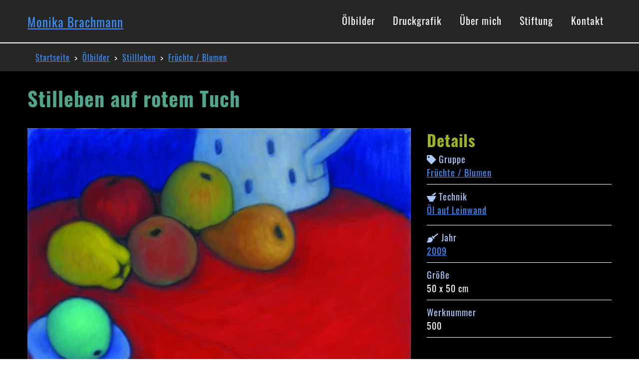

--- FILE ---
content_type: text/html; charset=UTF-8
request_url: https://monika-brachmann.de/oelbilder/stillleben/fruechte-blumen/stilleben-auf-rotem-tuch
body_size: 3835
content:
<!DOCTYPE html>
<html lang="de" dir="ltr" prefix="og: https://ogp.me/ns#">
  <head>
    <meta charset="utf-8" />
<noscript><style>form.antibot * :not(.antibot-message) { display: none !important; }</style>
</noscript><meta name="description" content="Sehen sie sich hier das Gemälde Stilleben auf rotem Tuch von Monika Brachmann an. Weitere Bilder zum Thema: Früchte / Blumen vorhanden." />
<link rel="canonical" href="https://monika-brachmann.de/oelbilder/stillleben/fruechte-blumen/stilleben-auf-rotem-tuch" />
<meta name="robots" content="index, follow" />
<meta name="rights" content="Monika Brachmann" />
<meta name="referrer" content="origin-when-cross-origin" />
<meta property="og:site_name" content="Monika Brachmann" />
<meta property="og:type" content="website" />
<meta property="og:url" content="https://monika-brachmann.de/oelbilder/stillleben/fruechte-blumen/stilleben-auf-rotem-tuch" />
<meta property="og:title" content="Stilleben auf rotem Tuch" />
<meta property="og:description" content="Das Gemälde Stilleben auf rotem Tuch von Monika Brachmann" />
<meta property="og:image" content="https://monika-brachmann.de/sites/default/files/images/artistic-works/500-Stilleben-auf-rotem-Tuch-2009.jpg" />
<meta property="og:image:url" content="https://monika-brachmann.de/sites/default/files/images/artistic-works/500-Stilleben-auf-rotem-Tuch-2009.jpg" />
<meta property="og:image:secure_url" content="https://monika-brachmann.de/sites/default/files/images/artistic-works/500-Stilleben-auf-rotem-Tuch-2009.jpg" />
<meta property="og:image:type" content="image/jpg" />
<meta property="og:image:width" content="1603" />
<meta property="og:image:height" content="1600" />
<meta property="pin:media" content="https://monika-brachmann.de/sites/default/files/images/artistic-works/500-Stilleben-auf-rotem-Tuch-2009.jpg" />
<meta property="pin:url" content="https://monika-brachmann.de/oelbilder/stillleben/fruechte-blumen/stilleben-auf-rotem-tuch" />
<meta property="pin:description" content="Das Gemälde Stilleben auf rotem Tuch von Monika Brachmann" />
<meta name="twitter:card" content="summary_large_image" />
<meta name="twitter:description" content="Das Gemälde Stilleben auf rotem Tuch von Monika Brachmann" />
<meta name="twitter:title" content="Stilleben auf rotem Tuch" />
<meta name="twitter:image" content="https://monika-brachmann.de/sites/default/files/images/artistic-works/500-Stilleben-auf-rotem-Tuch-2009.jpg" />
<link rel="apple-touch-icon" sizes="180x180" href="/sites/default/files/favicons/apple-touch-icon.png"/>
<link rel="icon" type="image/png" sizes="32x32" href="/sites/default/files/favicons/favicon-32x32.png"/>
<link rel="icon" type="image/png" sizes="16x16" href="/sites/default/files/favicons/favicon-16x16.png"/>
<link rel="manifest" href="/sites/default/files/favicons/site.webmanifest"/>
<link rel="mask-icon" href="/sites/default/files/favicons/safari-pinned-tab.svg" color="#5bbad5"/>
<meta name="msapplication-TileColor" content="#da532c"/>
<meta name="theme-color" content="#ffffff"/>
<meta name="favicon-generator" content="Drupal responsive_favicons + realfavicongenerator.net" />
<meta name="Generator" content="Drupal 10 (https://www.drupal.org)" />
<meta name="MobileOptimized" content="width" />
<meta name="HandheldFriendly" content="true" />
<meta name="viewport" content="width=device-width, initial-scale=1.0" />
<script type="application/ld+json">{
    "@context": "https://schema.org",
    "@graph": [
        {
            "@type": "painting",
            "name": "Stilleben auf rotem Tuch",
            "description": "Das Gemälde Stilleben auf rotem Tuch von Monika Brachmann",
            "image": {
                "@type": "ImageObject",
                "representativeOfPage": "True",
                "url": "https://monika-brachmann.de/sites/default/files/images/artistic-works/500-Stilleben-auf-rotem-Tuch-2009.jpg",
                "width": "1603",
                "height": "1600"
            }
        }
    ]
}</script>

    <title>Stilleben auf rotem Tuch | 500 | Monika Brachmann</title>
    <link rel="stylesheet" media="all" href="/sites/default/files/css/css_dQ6L4DQf2t2yqNE06RkJmSLpIy9WI4ZLBdDvCJ_Zb5Q.css?delta=0&amp;language=de&amp;theme=mw_art&amp;include=eJw1i1sKwCAMBC9kyZEkTSMNqAGTVrx97etrZ5ndjEMPj-sheeMG3pU0R2Ny0Rryazcx0pPbAK08fSg9YnMgsx8TCs3D2-KKxo-1HZukBF8uRWqwYc4F7s0FfS4xiA" />
<link rel="stylesheet" media="all" href="/sites/default/files/css/css_cv33GKjl1r2i5ZAxN0i5ttl5dUV3Es86tOiM0XLuxfw.css?delta=1&amp;language=de&amp;theme=mw_art&amp;include=eJw1i1sKwCAMBC9kyZEkTSMNqAGTVrx97etrZ5ndjEMPj-sheeMG3pU0R2Ny0Rryazcx0pPbAK08fSg9YnMgsx8TCs3D2-KKxo-1HZukBF8uRWqwYc4F7s0FfS4xiA" />
<link rel="stylesheet" media="print" href="/sites/default/files/css/css_DNpJh1c7jK6GTy6Mp1zBxiNhVVY-q_RP8VrG1p1lQ6k.css?delta=2&amp;language=de&amp;theme=mw_art&amp;include=eJw1i1sKwCAMBC9kyZEkTSMNqAGTVrx97etrZ5ndjEMPj-sheeMG3pU0R2Ny0Rryazcx0pPbAK08fSg9YnMgsx8TCs3D2-KKxo-1HZukBF8uRWqwYc4F7s0FfS4xiA" />
<link rel="stylesheet" media="all" href="/sites/default/files/css/css_uDT8VVm9XoYXuYUyQTnrE8rALn-E5sy-bbCkzWMP9EY.css?delta=3&amp;language=de&amp;theme=mw_art&amp;include=eJw1i1sKwCAMBC9kyZEkTSMNqAGTVrx97etrZ5ndjEMPj-sheeMG3pU0R2Ny0Rryazcx0pPbAK08fSg9YnMgsx8TCs3D2-KKxo-1HZukBF8uRWqwYc4F7s0FfS4xiA" />
<link rel="stylesheet" media="print" href="/sites/default/files/css/css_JLWLcZAo0cyMbhUUc9mGwScMlV6xx_m3KUeIqirbtKg.css?delta=4&amp;language=de&amp;theme=mw_art&amp;include=eJw1i1sKwCAMBC9kyZEkTSMNqAGTVrx97etrZ5ndjEMPj-sheeMG3pU0R2Ny0Rryazcx0pPbAK08fSg9YnMgsx8TCs3D2-KKxo-1HZukBF8uRWqwYc4F7s0FfS4xiA" />

    
  </head>
  <body class="Site">
    <a href="#main-content" class="visually-hidden focusable">
      Direkt zum Inhalt
    </a>
    
      <div class="dialog-off-canvas-main-canvas" data-off-canvas-main-canvas>
      <header class="Site-header">
    <div class="header-group Container">
        <div id="block-mw-art-branding">
  
    
          <a href="/" class="site-branding--name" title="Startseite" rel="home">Monika Brachmann</a>
    
</div>
<nav role="navigation" aria-labelledby="block-mw-art-main-menu-menu" id="block-mw-art-main-menu">
            
  <h2 class="visually-hidden" id="block-mw-art-main-menu-menu">Hauptnavigation</h2>
  

        

    <div class="block-content">
          <ul class="menu art-menu--main">
                    <li>
        <a href="/oelbilder">
            <span>Ölbilder </span>
                    </a>
      </li>
                <li>
        <a href="/drucke">
            <span>Druckgrafik </span>
                    </a>
      </li>
                <li>
        <a href="/vita">
            <span>Über mich </span>
                    </a>
      </li>
                <li>
        <a href="/stiftung">
            <span>Stiftung </span>
                    </a>
      </li>
                <li>
        <a href="/kontakt">
            <span>Kontakt </span>
                    </a>
      </li>
        </ul>

</div>
  


  </nav>
<div data-drupal-messages-fallback class="hidden"></div>


      </div>
  </header>
    <div id="block-mw-art-breadcrumbs">
  
    
      
  <div class="Container">
  <nav aria-labelledby="system-breadcrumb">
    <span id="system-breadcrumb" class="visually-hidden">Pfadnavigation</span>
    <ol class="uk-breadcrumb">
              <li>
                  <a href="/">Startseite</a>
              </li>
                    <li>
                  <a href="/oelbilder">Ölbilder</a>
              </li>
                    <li>
                  <a href="/oelbilder/stillleben">Stillleben</a>
              </li>
                    <li>
                  <a href="/oelbilder/stillleben/fruechte-blumen">Früchte / Blumen</a>
              </li>
              </ol>
  </nav>
  </div>

  </div>



<div class="Site-content">
      

  
  <main>
      <a id="main-content" tabindex="-1"></a>          <div id="block-mw-art-page-title">
  
    
      

  <h1 class="Container"><span>Stilleben auf rotem Tuch</span>
</h1>

  

  </div>
<div id="block-mw-art-content">
  
    
      
<article data-history-node-id="500" class="frame">

  
    

  
  <div>
      <div class="layout layout--twocol-section layout--twocol-section--67-33 Container">

          <div  class="layout__region layout__region--first">
        <div class="inline_block field_block--node--artistic_works--field_artistic_works_image">
  
    
      
            <div><article>
  
      
  <div>
    <div class="visually-hidden">Image</div>
              <div>  <img loading="lazy" src="/sites/default/files/styles/half_width/public/images/artistic-works/500-Stilleben-auf-rotem-Tuch-2009.jpg?itok=S49rblQk" width="650" height="649" />


</div>
          </div>

  </article>
</div>
      
  </div>

      </div>
    
          <div  class="layout__region layout__region--second">
        <div>
  
    
      <article data-history-node-id="500" class="details-list">
  <h2>Details</h2>
  <ul>
    
<li>
  <div class="details-label"><i class="fas fa-tag"></i> Gruppe</div>
      <div class="details-content"><a href="/oelbilder/stillleben/fruechte-blumen" hreflang="de">Früchte / Blumen</a></div>
    </li>

<li>
  <div class="details-label"><i class="fas fa-mortar-pestle"></i> Technik</div>
      <div class="details-content"><a href="/oelbilder/oel-auf-leinwand" hreflang="de">Öl auf Leinwand</a></div>
    <p></p>
  </li>

<li>
  <div class="details-label"><i class="fas fa-broom"></i> Jahr</div>
      <div class="details-content"><a href="/oelbilder/2009"><time datetime="2009">2009</time></a></div>
  </li>


<li>
  <div class="details-label">Größe</div>
      <div class="details-content">50 x 50 cm</div>
  </li>

<li>
  <div class="details-label">Werknummer</div>
      <div class="details-content">500 </div>
  </li>

  </ul>
</article>

  </div>

      </div>
    
  </div>
  <div class="layout layout--onecol Container">
    <div  class="layout__region layout__region--content">
      <div class="Container center-text">
  
      <h2>Kunstwerk teilen</h2>
    
      <div class="shariff"   data-services="[&quot;twitter&quot;,&quot;facebook&quot;,&quot;pinterest&quot;,&quot;mail&quot;]" data-theme="colored" data-css="min" data-orientation="horizontal" data-mail-url="mailto:" data-lang="de">
    
        
</div>

  </div>

    </div>
  </div>
  <div class="layout layout--onecol Container">
    <div  class="layout__region layout__region--content">
      <div class="inline_block field_block--node--artistic_works--field_work_number">
  
    
      
<div class="btn-wrapper-full">
  
        
        
    
            <a href="/oelbilder/landschaften/uckermark/muehlbergconow-i"   class="btn work-prev">‹ Vorheriges</a>
    
          <a href="/oelbilder/landschaften/uckermark/gehoefte-am-see"   class="btn work-next">Nächstes ›</a>
    
  </div>

  </div>

    </div>
  </div>

  </div>

</article>

  </div>


    </main>
          </div>



      <div class="Site-footer">
      
<footer id="footer" class="footer ">
  <div class="footer-inner Container">
    <div class="footer-first clearfix">

      <div class="footer-column">
        <div class="content">
          <span class="footer-title"><span>Monika Brachmann</span></span>
          <div class="desc">
            <p>Kontaktieren Sie mich kostenfrei.</p></div>
        </div>
        <div class="button-action button-action-contact btn-theme">
          <a href="/kontakt" >Anfrage</a>
        </div>
      </div>

      <div class="footer-column">
        <span class="footer-title">Meine Arbeiten</span>
        
              <ul>
              <li>
        <a href="/oelbilder" data-drupal-link-system-path="node/721">Ölbilder</a>
                                <ul>
              <li>
        <a href="/oelbilder/landschaften" data-drupal-link-system-path="node/594">Landschaften</a>
              </li>
          <li>
        <a href="/oelbilder/menschen" data-drupal-link-system-path="node/592">Menschen</a>
              </li>
          <li>
        <a href="/oelbilder/stillleben" data-drupal-link-system-path="node/593">Stillleben</a>
              </li>
        </ul>
  
              </li>
          <li>
        <a href="/drucke" data-drupal-link-system-path="node/722">Druckgrafik</a>
              </li>
        </ul>
  


      </div>

      <div class="footer-column">
        <span class="footer-title">Mitglied bei</span>
        <ul class="list-social">
          <li>
            Verein der Berliner Künstlerinnen 1867 e.V
          </li>
          <li>
            Künstlersonderbund in Deutschland 1990 - Realismus der Gegenwart e.V.
          </li>
          <!--
          <li>
            <a href="https://twitter.com/artwiese">
              <div class="fa-wrapper"><i class="fab fa-twitter-square"></i></div>
              <span class="list-social-item">Twitter</span></a>
          </li>
           -->
        </ul>
      </div>

      <div class="footer-column">
        <div class="footer-title">Kontakt</div>
        <div class="address-wrapper">

          <div class="address-info-wrapper">
            <div class="fa-wrapper">
              <i class="fas fa-envelope"></i>
            </div>
            <div class="email info">
              <span>info@monika-brachmann.de</span>
            </div>
          </div>
          <div class="address-info-wrapper">
            <div class="fa-wrapper">
              <i class="fas fa-phone"></i>
            </div>
            <div class="phone info">
              <span>030 892 63 01</span>
            </div>
            <div class="website">
              <span><a href="/">monika-brachmann.de</a></span>
            </div>
          </div>
        </div>
      </div>
    </div>
  </div>

  <div class="copyright ">
    <div class="container">
      <div class="copyright-inner Container">
        <span class="copy">© 2020 Monika Brachmann</span>
        <div class="art-footer">
                              
              <ul>
              <li>
        <a href="/impressum" data-drupal-link-system-path="node/732">Impressum</a>
              </li>
          <li>
        <a href="/datenschutzerklaerung" data-drupal-link-system-path="node/733">Datenschutzerklärung</a>
              </li>
        </ul>
  


        </div>

      </div>
    </div>
  </div>
</footer>



    </div>
  
  </div>

    
    <script type="application/json" data-drupal-selector="drupal-settings-json">{"path":{"baseUrl":"\/","pathPrefix":"","currentPath":"node\/500","currentPathIsAdmin":false,"isFront":false,"currentLanguage":"de"},"pluralDelimiter":"\u0003","suppressDeprecationErrors":true,"user":{"uid":0,"permissionsHash":"bc39120601e7cc65a74d25f797bec516fe5b40ab7b9417431f03b287a8be9f52"}}</script>
<script src="/sites/default/files/js/js_BV3mlacPBvFjD1cv77Dk_0lQ4rayHFnd45J2CUG613Q.js?scope=footer&amp;delta=0&amp;language=de&amp;theme=mw_art&amp;include=eJxLzi9K1c8qLE0tqtRJBrHz85JTdYozEosy09L0obRubmYeAEtHD7Q"></script>

  </body>
</html>


--- FILE ---
content_type: text/css
request_url: https://monika-brachmann.de/sites/default/files/css/css_cv33GKjl1r2i5ZAxN0i5ttl5dUV3Es86tOiM0XLuxfw.css?delta=1&language=de&theme=mw_art&include=eJw1i1sKwCAMBC9kyZEkTSMNqAGTVrx97etrZ5ndjEMPj-sheeMG3pU0R2Ny0Rryazcx0pPbAK08fSg9YnMgsx8TCs3D2-KKxo-1HZukBF8uRWqwYc4F7s0FfS4xiA
body_size: 4914
content:
/* @license GPL-2.0-or-later https://www.drupal.org/licensing/faq */
@font-face{font-family:'Oswald';font-style:normal;font-weight:400;font-display:swap;src:url("/themes/custom/mw_art_base/css/fonts/oswald-v29-latin-regular.eot");src:local(""),url("/themes/custom/mw_art_base/css/fonts/oswald-v29-latin-regular.eot?#iefix") format("embedded-opentype"),url("/themes/custom/mw_art_base/css/fonts/oswald-v29-latin-regular.woff2") format("woff2"),url("/themes/custom/mw_art_base/css/fonts/oswald-v29-latin-regular.woff") format("woff"),url("/themes/custom/mw_art_base/css/fonts/oswald-v29-latin-regular.ttf") format("truetype"),url("/themes/custom/mw_art_base/css/fonts/oswald-v29-latin-regular.svg#Oswald") format("svg");}@font-face{font-family:'Oswald';font-style:normal;font-weight:700;font-display:swap;src:url("/themes/custom/mw_art_base/css/fonts/oswald-v29-latin-700.eot");src:local(""),url("/themes/custom/mw_art_base/css/fonts/oswald-v29-latin-700.eot?#iefix") format("embedded-opentype"),url("/themes/custom/mw_art_base/css/fonts/oswald-v29-latin-700.woff2") format("woff2"),url("/themes/custom/mw_art_base/css/fonts/oswald-v29-latin-700.woff") format("woff"),url("/themes/custom/mw_art_base/css/fonts/oswald-v29-latin-700.ttf") format("truetype"),url("/themes/custom/mw_art_base/css/fonts/oswald-v29-latin-700.svg#Oswald") format("svg");}.clearfix:before,.clearfix:after{content:"";display:block;overflow:hidden;}.clearfix:after{clear:both;}.Container{margin-left:auto;margin-right:auto;position:relative;padding:0 8px;max-width:60em;-outline:1px dotted #000;}.field--label-inline{clear:both;}.field__label-inline{float:left;margin-right:0.33em;}.u-silent:link{text-decoration:none;}@media screen{.Site{background:#fff;height:100%;}.Site-header,.Site-footer{flex:none;}.Site-content{background-size:cover;-webkit-background-size:cover;-moz-background-size:cover;-o-background-size:cover;background:#000;color:#fff;width:100%;float:left;padding-bottom:2em;}.Container,.layout--onecol-full .address{max-width:100%;}}.Site-content-sidebar-right main{float:left;width:100%;}.Site-content-sidebar-right .Site-sidebar-right{float:left;width:100%;margin-top:20px;}.Site-footer{clear:both;background:#000;margin-top:2em;}@media (min-width:768px){.Container{margin-right:auto;margin-left:auto;padding-left:15px;padding-right:15px;}}@media (min-width:992px){.Container,.layout--onecol-full .address{width:970px;}}@media (min-width:1200px){.Container,.layout--onecol-full .address{width:1200px;}.Site-content-sidebar-right main{float:left;width:65%;padding-left:25px;}.Site-content-sidebar-right .Site-sidebar-right{float:left;width:35%;margin-top:2px;max-width:800px;}.Site-sidebar-right{padding:18px;}}@media (min-width:1400px){.Site-content-rental-apartment .Container{width:1400px;}}.Section{clear:both;}.Section:after{content:"";display:table;clear:both;}.Section-title{clear:both;font-size:3em;font-style:italic;font-weight:normal;color:#000;margin-top:1em;margin-bottom:1em;}.media.media--blazy.media--image{position:relative;overflow:hidden;}.media.media--blazy.media--image img{-webkit-transition:all 0.8s;-moz-transition:all 0.8s;-ms-transition:all 0.8s;-o-transition:all 0.8s;transition:all 0.8s;}.media.media--blazy.media--image:hover img{-webkit-transform:scale(1.2);-moz-transform:scale(1.2);-ms-transform:scale(1.2);transform:scale(1.2);}.field_block--node--artistic_works--field_artistic_works_image img,.field_block--node--artistic_prints--field_artistic_prints_image img{width:100%;}.uk-breadcrumb{padding:0;list-style:none;margin-bottom:1.5em;margin-top:1.5em;}.uk-breadcrumb > li{font-size:1rem;vertical-align:top;color:#fff;}.uk-breadcrumb > li,.uk-breadcrumb > li > a,.uk-breadcrumb > li > span{display:inline-block;}.uk-breadcrumb > li:nth-child(n+2):before{content:">";display:inline-block;margin:0 4px;}.uk-breadcrumb > li:not(.uk-active) > span{color:#999999;}#block-breadcrumbs{float:left;width:100%;background-color:#F6F6F6;margin-bottom:30px;z-index:2;}#block-breadcrumbs a:link{color:#000;}#block-mw-art-breadcrumbs{background:#262625;margin-top:0.1em;}.uk-breadcrumb{margin:0;padding:1em;}nav{position:relative;}.menu{margin:0;padding-left:0;list-style-type:none;font-size:0.9em;position:relative;}.menu > li{display:inline-block;vertical-align:middle;}.menu > li > a{display:block;padding:0.6rem 4px;line-height:1;text-decoration:none;}@media screen and (min-width:30em){.menu--utility{display:absolute;right:0;top:0;}}@media screen and (min-width:42em){.menu--utility{font-size:0.8em;display:block;position:absolute;right:0;top:-14em;}.menu---utility > li > a{color:#999;}.menu--toplevel{font-size:1.0em;position:absolute;top:-3em;left:250px;}}@media screen and (min-width:42em) and (min-width:54em){.menu--toplevel{font-size:1.1em;}#block-mond-main-menu ul > li > a{padding:18px 15px;}}.uk-navbar-nav > li > a{font-family:Oswald,sans-serif;font-size:inherit;}.uk-navbar-nav{display:-webkit-flex;display:flex;align-items:center;}@media print{#block-mw-art-local-tasks{display:none;}}.Site-header{background:#262625;}.header-group.Container{display:flex;flex-wrap:wrap;}.site-branding--name{z-index:2;font-size:25px;padding-top:1em;display:block;width:215px;}a.site-branding--name{text-decoration:none;color:#fff;}#block-art2-branding .site-branding--logo{z-index:2;}#block-art2-branding .site-branding--logo img{width:auto;}nav#block-mw-art-main-menu{width:100%;}#block-mw-art-main-menu .art-menu--main{float:right;}#block-mw-art-main-menu .art-menu--main a{color:#ffffff;background:none;display:block;text-decoration:none;text-shadow:none;padding:16px;font-size:20px;}#block-mw-art-main-menu .art-menu--main .menu-item--active{background:#ffffff;}#block-mw-art-main-menu .art-menu--main .menu-item--active a{color:#000;}#block-mw-art-main-menu .art-menu--main li:hover{cursor:pointer;background:#ffffff;}#block-mw-art-main-menu .art-menu--main li:hover a{color:#000;}@media screen and (min-width:992px){.header-group.Container{flex-wrap:nowrap;min-height:85px;}#block-mw-art-main-menu .art-menu--main a{padding-top:31px;padding-bottom:34px;}}@media (max-width:1099px){#block-mw-art-main-menu .art-menu--main a{font-size:20px;}}.messages{background:no-repeat 10px 17px;border:1px solid;border-width:1px;border-radius:4px;padding:15px 20px 15px 35px;word-wrap:break-word;overflow-wrap:break-word;margin-bottom:1em;box-shadow:none;}.messages + .messages{margin-top:1.538em;}.messages__list{list-style:none;padding:0;margin:0;}.messages__item + .messages__item{margin-top:0.769em;}.messages--status{color:#325e1c;background-color:#f3faef;border-color:#c9e1bd;background-image:url(/themes/custom/mw_art/css/icons/73b355/check.svg);}.messages--warning{background-color:#fdf8ed;background-image:url(/themes/custom/mw_art/css/icons/e29700/warning.svg);border-color:#f4daa6;color:#734c00;}.messages--error{background-color:#fcf4f2;color:#a51b00;background-image:url(/themes/custom/mw_art/css/icons/ea2800/error.svg);border-color:#f9c9bf;}.messages--error p.error{color:#a51b00;}.user-login-form .form-item-name > label,.user-login-form .form-item-pass > label,.user-register-form .form-item-name > label,.user-register-form .form-item-mail > label,.user-register-form .form-item-pass-pass1 > label,.user-register-form .form-item-pass-pass2 > label,.user-pass .form-item-name > label,.user-pass .form-item-mail > label{display:block;margin-top:1em;}.user-login-form .description,.user-register-form .description,.user-pass p{color:#999;}.user-login-form .form-item-name > input,.user-login-form .form-item-pass > input,.user-register-form .form-item-name > input,.user-register-form .form-item-mail > input,.user-register-form .form-item-pass-pass1 > input,.user-register-form .form-item-pass-pass2 > input,.user-pass .form-item-name > input,.user-pass .form-item-mail > input{display:inline-block;width:16em;font-size:1.5em;padding:0.2em;}.password-strength{width:16em;}.user-login-form .form-actions > input,.user-register-form .form-actions > input,.user-pass .form-actions > input{width:16em;font-size:1.5em;padding:0.2em;}.user-login-form .form-actions > input[type='submit'],.user-register-form .form-actions > input[type='submit'],.user-pass .form-actions > input[type='submit']{margin-top:1em;cursor:pointer;padding:1px 8px;margin-bottom:1em;text-align:center;font-weight:normal;border:1px solid #9bb426;background:#000;color:#9bb426;-moz-border-radius:4px;-webkit-border-radius:4px;border-radius:4px;}.user-login-form .form-actions > input[type='submit']:hover,.user-register-form .form-actions > input[type='submit']:hover,.user-pass .form-actions > input[type='submit']:hover{border:1px solid #3d8efa;background:#000;color:#3d8efa;}.user-login-form .form-actions > input[type='submit']:active,.user-register-form .form-actions > input[type='submit']:active,.user-register-form .form-actions > input[type='submit']:active{border:1px solid black;background:#000;color:#fff;}#block-mw-art-content input#edit-pass{color:black;}#block-mw-art-content input#edit-name{color:black;}.tabs ul{margin-bottom:1em;}.tabs ul li a{color:#000;background-color:#ededed;border-color:#bbb;border-style:solid solid solid solid;border-width:1px;height:1.8em;line-height:1.9;display:block;font-size:0.929em;padding:0 10px 3px;margin:0;text-shadow:0 1px 0 #fff;text-decoration:none;}.tabs ul .is-active{background-color:#fff;border-bottom:1px solid #fff;}@media screen and (max-width:37.5em){.tabs ul{border-bottom:1px solid #bbb;}.tabs ul li{display:block;margin:0;}.tabs ul li a{padding:5px 10px;}.tabs ul li.is-active a{border-bottom:none;}}@media screen and (min-width:37.5em){.tabs ul{border-collapse:collapse;height:auto;line-height:normal;padding:0 3px;overflow:hidden;border:none;background:transparent url(/themes/custom/mw_art/css/images/tabs-border.png) repeat-x left bottom;white-space:nowrap;}.tabs ul li{display:block;float:left;vertical-align:bottom;margin:0 5px 0 0;}[dir="rtl"] .tabs ul.primary li{margin:0 0 0 5px;float:right;}.tabs ul li a{float:left;border-top-left-radius:6px;border-top-right-radius:6px;}.tabs ul li.is-active a{border-bottom:1px solid #fff;}}.layout{margin-top:30px;margin-bottom:50px;}.inline_block--heading h1,.inline_block--heading h2{margin:0;}.layout__region{overflow:hidden;}.layout.layout--onecol-full{padding:0;}.inline_block--heading h2{margin:0;}.layout--twocol-section.layout--twocol-section--50-50 > .layout__region--first,.layout--twocol-section.layout--twocol-section--50-50 > .layout__region--second{max-width:100%;}.layout-builder div{background-color:#000;}.inline_block{min-height:1px;}.Site-frontpage .layout--twocol-section:nth-child(3),.Site-frontpage .layout--twocol-section:nth-child(5){flex-direction:column-reverse;}@media screen and (min-width:40em){.layout--twocol-section.layout--twocol-section--50-50 > .layout__region--first,.layout--twocol-section.layout--twocol-section--50-50 > .layout__region--second{max-width:50%;}.layout--twocol-section .layout__region--first{padding-right:1em;}.layout--twocol-section .layout__region--second{padding-left:1em;}.Site-frontpage .layout--twocol-section:nth-child(3),.Site-frontpage .layout--twocol-section:nth-child(5){flex-direction:unset;}}.Site-footer{clear:both;margin-top:2em;border-top:solid 1px #fff;}.Site-footer a{text-decoration:none;}.footer{background:#000;color:#fff;}.footer-title{font-family:Oswald,sans-serif;font-size:26px;margin-bottom:16px;display:block;color:#9cb426;}.footer-first{display:flex;flex-direction:row;flex-wrap:wrap;}.footer-column{width:100%;float:left;padding:16px;}.copyright{margin-top:12px;background:#262625;color:#fff;}.copyright .copyright-inner{padding:10px 0;}.copyright .copy{float:left;}.art-footer{display:inline-block;padding-right:10px;margin-right:3px;}.art-footer li{display:inline-block;padding-right:10px;margin-right:3px;}.fa-wrapper.fa-location-wrapper{position:relative;top:-31px;}.address-info-wrapper .fa-wrapper,.address-info-wrapper .info{display:inline-block;}.address-info-wrapper .info{padding-left:7px;}@media (min-width:768px){.footer-column{width:50%;}}@media (min-width:1200px){.footer-column{width:25%;}}.shariff a{border-radius:23px;text-align:center;}.shariff .svg-inline--fa{padding-top:5px;}ul.theme-colored.orientation-horizontal{margin:auto;max-width:584px;}.view-3col .item-list ul li{width:100%;float:left;}.view-3col footer{width:100%;display:inline-block;}.btn-more-wrapper{width:140px;margin:0 auto;display:block;position:relative;bottom:-26px;}.btn-more-wrapper a{background:#000000;padding:12px;color:#fff;border-radius:14px;margin:0 auto;text-decoration:none;}.work-detail-wrapper{padding:0.2em 0.2em 1em;color:#fff;display:inline-block;width:100%;}.work-detail-wrapper h2,.work-detail-wrapper h3{margin:0;font-size:1.2em;}.work-detail-wrapper h2,.work-detail-wrapper h3 a{color:#fff;}.work-detail-wrapper a{color:#fff;}.work-detail-wrapper a:visited{color:#fff;}.work-detail-wrapper a:hover{color:#9cb426;}.work-details{margin-bottom:1.4em;}.work-group{float:left;}.work-year{float:right;}.grid-item{width:100%;}.exposed-multi-radio.blue input[type="radio"]:checked + label{background:#295eb5;}.exposed-multi-radio.blue label:hover{background:#295eb5;}.blue .pager .is-active a,.blue .pager .pager__item:hover a{background:#295eb5;color:#fff;}.exposed-multi-radio.red input[type="radio"]:checked + label{background:#ae323c;}.exposed-multi-radio.red label:hover{background:#ae323c;}.red .pager .is-active a,.red .pager .pager__item:hover a{background:#ae323c;color:#fff;}.exposed-multi-radio.green input[type="radio"]:checked + label{background:#215d58;}.exposed-multi-radio.green label:hover{background:#215d58;}.green .pager .is-active a,.green .pager .pager__item:hover a{background:#215d58;color:#fff;}.exposed-multi-radio.brown input[type="radio"]:checked + label{background:#a76140;}.exposed-multi-radio.brown label:hover{background:#a76140;}.brown .pager .is-active a,.brown .pager .pager__item:hover a{background:#a76140;color:#fff;}#views-exposed-form-artistic-works-block-artistic-works-all li:nth-child(2) label:hover,#views-exposed-form-artistic-works-block-artistic-works-all li:nth-child(2) input[type="radio"]:checked + label{background:#295eb5;}#views-exposed-form-artistic-works-block-artistic-works-all li:nth-child(3) label:hover,#views-exposed-form-artistic-works-block-artistic-works-all li:nth-child(3) input[type="radio"]:checked + label{background:#ae323c;}#views-exposed-form-artistic-works-block-artistic-works-all li:nth-child(4) label:hover,#views-exposed-form-artistic-works-block-artistic-works-all li:nth-child(4) input[type="radio"]:checked + label{background:#215d58;}.exposed-multi-radio .item-list{padding:1em;}.one-col-bg{background:#262625;padding:1em 1em 3em;}.catalog-of-works th{background:#262625;padding:0.4em;}.catalog-of-works td{padding:0.4em;}.catalog-of-works th a{color:#9bb425;}.catalog-of-works tr:nth-child(2n){background:#262625;}.item-list.frame{max-width:120em;margin:auto;}li.exhibition-overview-row{list-style:none;}@media (min-width:700px){.view-3col .item-list ul li{width:33%;}.grid-item{width:50%;}}@media (min-width:1000px){.grid-item{width:33.33%;}}@media (min-width:1300px){.layout--onecol-full .grid-item{width:25%;}}@media (min-width:1900px){.layout--onecol-full .grid-item{width:16.66%;}}#cboxCurrent,#cboxTitle{color:#000;}#views-exposed-form-block-artistic-works-all{width:100%;float:left;margin-bottom:40px;position:relative;}.bef-exposed-form{text-align:center;}.exposed-multi-radio fieldset{display:inline;}.exposed-multi-radio input{position:absolute !important;height:1px;width:1px;overflow:hidden;clip:rect(1px 1px 1px 1px);clip:rect(1px,1px,1px,1px);}.exposed-multi-radio .fieldgroup.form-radios{width:100%;margin-bottom:0.3em;display:inline;}.exposed-multi-radio .fieldgroup.form-radios{list-style:none;padding:0;position:relative;}.exposed-multi-radio .fieldgroup .form-item{margin-right:1em;}.exposed-multi-radio .fieldgroup ul li{display:inline-block;}.f-filter{text-align:center;}.f-filter ul li{display:inline-block;margin-right:1em;}.exposed-multi-radio label,.f-filter ul li a{padding:0.4em 0.8em;background:#000;border:solid 1px #fff;border-radius:7px;-webkit-transition:all 0.5s;-moz-transition:all 0.5s;-ms-transition:all 0.5s;-o-transition:all 0.5s;transition:all 0.5s;cursor:pointer;display:block;margin-bottom:0.8em;color:#fff;}.f-filter ul li a{text-decoration:none;}.exposed-multi-radio label:hover,.f-filter ul li a:hover{background:#215d58;}.exposed-multi-radio .fieldgroup ul li:last-child{margin-right:0;}.exposed-multi-radio input[type="radio"]:checked + label{background:#9cb426;}.exposed-multi-radio .blazy--grid{margin-top:2em;margin-bottom:2em;}#block-mw-art-content{background:#000;}.work-size{float:right;}.work-year{float:right;margin-left:1em;}@media screen and (min-width:360px){#views-exposed-form-block-artistic-works-all details fieldset:nth-child(2){min-width:unset;}}.btn-wrapper-full{float:left;width:100%;padding:0px;display:block;clear:both;position:relative;}.btn-wrapper-full:before{border-color:#252525;}.btn-wrapper-full:before{content:"";position:absolute;left:0px;top:20px;border-top:1px solid;width:100%;height:1px;}.btn{padding:0.4em 0.8em;background:#215d58;border:solid 4px #fff;-webkit-transition:all 0.5s;-moz-transition:all 0.5s;-ms-transition:all 0.5s;-o-transition:all 0.5s;transition:all 0.5s;cursor:pointer;margin-bottom:0.8em;position:relative;}a.btn{color:#fff;text-decoration:none;}.work-prev{float:left;}.work-next{float:right;}.btn:hover{background:#fff;color:#215d58;border-color:#215d58;}.btn.disabled{background:grey;cursor:not-allowed;color:rgba(222,222,222,0.7);}.btn.disabled:hover{color:rgba(222,222,222,0.7);}footer a.btn{margin:auto;display:table;}a.btn.blue{background:#295eb5;}a.btn.blue:hover{background:#fff;color:#295eb5;border-color:#295eb5;}a.btn.red{background:#ae323c;}a.btn.red:hover{background:#fff;color:#ae323c;border-color:#ae323c;}a.btn.brown{background:#a76140;}a.btn.brown:hover{background:#fff;color:#a76140;border-color:#a76140;}.work-detail-wrapper .fas{color:#9cb426;}.details-list ul li a:hover{border-color:#333333;}.details-list ul{padding:0;}.details-list li{border-bottom:1px solid;display:block;float:left;font-size:14px;margin:0 0 10px;padding:0 0 10px;width:100%;}.details-list .fas{color:#accbff;}.details-label{font-size:1.3em;color:#accbff;}.details-content{font-size:1.3em;}.h-main-wrapper{margin-bottom:2em;}.h-intro{font-size:1.4em;margin-top:2em;margin-bottom:1em;display:block;}.h-image img{max-height:400px;width:auto;margin:auto;}.h-text ul{padding:0;}.h-text ul li{display:inline-block;}.h-text ul li:after{content:",";}.year-line-wrapper{max-width:100em;margin:auto;}.year-text time{color:#50a58c;}.paragraph--type--year-section{margin-top:3em;}@media (min-width:768px){.h-main-wrapper{display:flex;margin-bottom:8em;}.h-intro{font-size:1.7em;margin-top:3em;margin-bottom:2em;display:block;}.h-image,.h-intro-wrapper{width:50%;}.paragraph--type--year-section{display:flex;flex-wrap:wrap;position:relative;margin:0;}.year-image,.year-text{width:50%;margin-bottom:5em;padding:1em;}.year-section-wrapper:nth-child(2n) .paragraph--type--year-section{flex-direction:row-reverse;}.year-image{padding-right:10%;padding-top:3em;}.year-image img{max-height:400px;width:auto;margin:auto;display:block;}.year-text{padding-left:10%;}.year-section-wrapper:nth-child(2n) .year-image{padding:3em 1em 1em 10%;}.year-section-wrapper:nth-child(2n) .year-text{padding:1em 10% 1em 1em;}.year-image::before{content:'';display:block;position:absolute;top:0;left:50%;bottom:0;border-left:1px solid #fff;opacity:0.3;}.year-text::after{content:'';display:block;position:absolute;top:20%;left:50%;height:2em;margin-left:-3px;width:6px;background-color:#50a58c;opacity:1;}}.triptychon-wrapper{display:flex;flex-wrap:wrap;}.triptychon-description{width:100%;}.triptychon-image{margin:0.2em;}.triptychon-image img{height:350px;width:auto;}h2.triptychon-name{padding-top:1.5em;}#block-webform{background:#ffffff;padding:18px;}#block-webform input,#block-webform textarea{max-width:100%;}.form-item input,.form-item textarea{width:100%;}.webform-submission-form .form-actions .webform-button--submit{background:#000000;}.webform-submission-form .form-actions .webform-button--submit{width:100%;border:1px solid transparent;}.webform-submission-form .form-actions .webform-button--submit{-webkit-transition:all 0.3s;-o-transition:all 0.3s;transition:all 0.3s;-moz-transition:all 0.3s;-ms-transition:all 0.3s;font-size:12px;font-weight:700;padding:0 20px;position:relative;display:inline-block;line-height:38px;z-index:1;border-radius:30px;-webkit-border-radius:30px;-moz-border-radius:30px;-ms-border-radius:30px;-o-border-radius:30px;text-transform:uppercase;font-family:sans-serif;background:#000;color:#fff;letter-spacing:1px;border:none;}.webform-submission-form .form-actions .webform-button--submit:hover{background:#fff;color:#000;border:1px solid #000;}button,html input[type="button"],input[type="reset"],input[type="submit"]{-webkit-appearance:button;cursor:pointer;}.webform-submission-form .form-item input,.webform-submission-form .form-item textarea{width:100%;background:none;border:1px solid rgba(0,0,0,0.1);font-size:16px;}.webform-submission-form .form-item input{padding-left:30px;}.webform-submission-form .form-item input{line-height:34px;}.webform-submission-form .form-actions .webform-button--submit{-webkit-transition:all 0.3s;-o-transition:all 0.3s;transition:all 0.3s;-moz-transition:all 0.3s;-ms-transition:all 0.3s;font-size:12px;font-weight:700;padding:0 20px;position:relative;display:inline-block;line-height:38px;z-index:1;border-radius:30px;-webkit-border-radius:30px;-moz-border-radius:30px;-ms-border-radius:30px;-o-border-radius:30px;text-transform:uppercase;font-family:sans-serif;background:#9cb426;color:#fff;letter-spacing:1px;border:none;}.webform-submission-form .form-actions .webform-button--submit{width:100%;border:1px solid transparent;}.webform-submission-form .form-actions .webform-button--submit:hover{background:#fff;color:#9cb426;border:1px solid #9cb426;}.webform-submission-contact-form .form-item-name input,.webform-submission-contact-form .form-item-email input,.webform-submission-contact-form .form-item-betreff input{padding-left:35px;}.webform-submission-contact-form .form-item-name label,.webform-submission-contact-form .form-item-email label,.webform-submission-contact-form .form-item-betreff label{position:relative;left:-15px;top:15px;}.webform-submission-contact-form .form-item-twig-name,.webform-submission-contact-form .form-item-twig-mail,.webform-submission-contact-form .form-item-twig-subject{float:left;position:relative;top:52px;left:9px;color:#215d58;z-index:100;}.webform-submission-form .form-actions .webform-button--submit{background:#9cb426;}.webform-confirmation__message{background:#eaffd9;padding:16px;}label{display:inline-block;max-width:100%;margin-bottom:5px;font-weight:bold;color:#9cb426;}.webform-submission-form .form-item input{line-height:34px;}.webform-submission-form .form-item input,.webform-submission-form .form-item textarea{width:100%;background:#fff;color:#000;border:1px solid rgba(0,0,0,0.1);font-size:16px;padding-left:30px;}.webform-submission-form .form-item{margin-bottom:20px;position:relative;}.form-required::after{content:'';vertical-align:super;display:inline-block;background-image:url(/core/misc/icons/ee0000/required.svg);background-repeat:no-repeat;background-size:6px 6px;width:6px;height:6px;margin:0 0.3em;}


--- FILE ---
content_type: text/css
request_url: https://monika-brachmann.de/sites/default/files/css/css_DNpJh1c7jK6GTy6Mp1zBxiNhVVY-q_RP8VrG1p1lQ6k.css?delta=2&language=de&theme=mw_art&include=eJw1i1sKwCAMBC9kyZEkTSMNqAGTVrx97etrZ5ndjEMPj-sheeMG3pU0R2Ny0Rryazcx0pPbAK08fSg9YnMgsx8TCs3D2-KKxo-1HZukBF8uRWqwYc4F7s0FfS4xiA
body_size: 647
content:
/* @license GPL-2.0-or-later https://www.drupal.org/licensing/faq */
@font-face{font-family:'Oswald';font-style:normal;font-weight:400;font-display:swap;src:url("/themes/custom/mw_art_base/css/fonts/oswald-v29-latin-regular.eot");src:local(""),url("/themes/custom/mw_art_base/css/fonts/oswald-v29-latin-regular.eot?#iefix") format("embedded-opentype"),url("/themes/custom/mw_art_base/css/fonts/oswald-v29-latin-regular.woff2") format("woff2"),url("/themes/custom/mw_art_base/css/fonts/oswald-v29-latin-regular.woff") format("woff"),url("/themes/custom/mw_art_base/css/fonts/oswald-v29-latin-regular.ttf") format("truetype"),url("/themes/custom/mw_art_base/css/fonts/oswald-v29-latin-regular.svg#Oswald") format("svg");}@font-face{font-family:'Oswald';font-style:normal;font-weight:700;font-display:swap;src:url("/themes/custom/mw_art_base/css/fonts/oswald-v29-latin-700.eot");src:local(""),url("/themes/custom/mw_art_base/css/fonts/oswald-v29-latin-700.eot?#iefix") format("embedded-opentype"),url("/themes/custom/mw_art_base/css/fonts/oswald-v29-latin-700.woff2") format("woff2"),url("/themes/custom/mw_art_base/css/fonts/oswald-v29-latin-700.woff") format("woff"),url("/themes/custom/mw_art_base/css/fonts/oswald-v29-latin-700.ttf") format("truetype"),url("/themes/custom/mw_art_base/css/fonts/oswald-v29-latin-700.svg#Oswald") format("svg");}.clearfix:before,.clearfix:after{content:"";display:block;overflow:hidden;}.clearfix:after{clear:both;}.Site{display:block;}.Site-footer{display:none;}.uk-breadcrumb{display:none;}.art-search{display:none;}.menu{display:none !important;}nav{position:relative;}.menu{margin:0;padding-left:0;list-style-type:none;font-size:0.9em;position:relative;}.menu > li{display:inline-block;vertical-align:middle;}.menu > li > a{display:block;padding:0.6rem 4px;line-height:1;text-decoration:none;}@media screen and (min-width:30em){.menu--utility{display:absolute;right:0;top:0;}}@media screen and (min-width:42em){.menu--utility{font-size:0.8em;display:block;position:absolute;right:0;top:-14em;}.menu---utility > li > a{color:#999;}.menu--toplevel{font-size:1.0em;position:absolute;top:-3em;left:250px;}}@media screen and (min-width:42em) and (min-width:54em){.menu--toplevel{font-size:1.1em;}#block-mond-main-menu ul > li > a{padding:18px 15px;}}.uk-navbar-nav > li > a{font-family:Oswald,sans-serif;font-size:inherit;}.uk-navbar-nav{display:-webkit-flex;display:flex;align-items:center;}@media print{#block-mw-art-local-tasks{display:none;}}


--- FILE ---
content_type: text/css
request_url: https://monika-brachmann.de/sites/default/files/css/css_JLWLcZAo0cyMbhUUc9mGwScMlV6xx_m3KUeIqirbtKg.css?delta=4&language=de&theme=mw_art&include=eJw1i1sKwCAMBC9kyZEkTSMNqAGTVrx97etrZ5ndjEMPj-sheeMG3pU0R2Ny0Rryazcx0pPbAK08fSg9YnMgsx8TCs3D2-KKxo-1HZukBF8uRWqwYc4F7s0FfS4xiA
body_size: 315
content:
/* @license GPL-2.0-or-later https://www.drupal.org/licensing/faq */
@font-face{font-family:'Oswald';font-style:normal;font-weight:400;font-display:swap;src:url("/themes/custom/mw_art_base/css/fonts/oswald-v29-latin-regular.eot");src:local(""),url("/themes/custom/mw_art_base/css/fonts/oswald-v29-latin-regular.eot?#iefix") format("embedded-opentype"),url("/themes/custom/mw_art_base/css/fonts/oswald-v29-latin-regular.woff2") format("woff2"),url("/themes/custom/mw_art_base/css/fonts/oswald-v29-latin-regular.woff") format("woff"),url("/themes/custom/mw_art_base/css/fonts/oswald-v29-latin-regular.ttf") format("truetype"),url("/themes/custom/mw_art_base/css/fonts/oswald-v29-latin-regular.svg#Oswald") format("svg");}@font-face{font-family:'Oswald';font-style:normal;font-weight:700;font-display:swap;src:url("/themes/custom/mw_art_base/css/fonts/oswald-v29-latin-700.eot");src:local(""),url("/themes/custom/mw_art_base/css/fonts/oswald-v29-latin-700.eot?#iefix") format("embedded-opentype"),url("/themes/custom/mw_art_base/css/fonts/oswald-v29-latin-700.woff2") format("woff2"),url("/themes/custom/mw_art_base/css/fonts/oswald-v29-latin-700.woff") format("woff"),url("/themes/custom/mw_art_base/css/fonts/oswald-v29-latin-700.ttf") format("truetype"),url("/themes/custom/mw_art_base/css/fonts/oswald-v29-latin-700.svg#Oswald") format("svg");}html{height:100%;}body{font-size:80%;line-height:1.4;font-family:Oswald,sans-serif;color:#000;}hr{margin:3em 0;}.Site{display:block;}.Site-footer{display:none;}.uk-breadcrumb{display:none;}.art-search{display:none;}.menu{display:none !important;}
